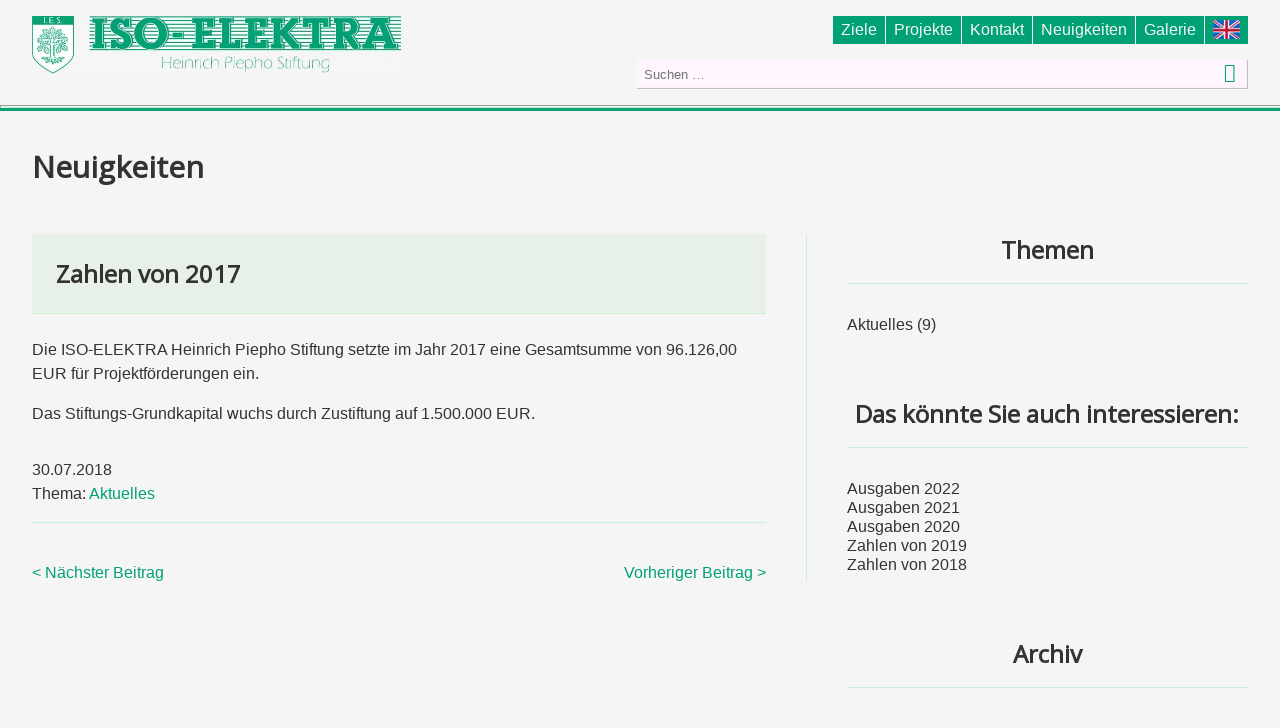

--- FILE ---
content_type: text/html; charset=UTF-8
request_url: https://www.iso-elektra-stiftung.de/2018/07/30/zahlen-von-2017/
body_size: 26419
content:

<!DOCTYPE html>
<html lang="de-DE" class="no-js no-svg">
	<head>
		<meta charset="UTF-8">
		<meta name="viewport" content="width=device-width, initial-scale=1">
		<link rel="profile" href="http://gmpg.org/xfn/11">
		
		<!--- Favicon -->
		<link rel="shortcut icon" type="image/x-icon" href="https://iso-elektra-stiftung.de/wp-content/themes/iso-elektra/images/favicon.ico" />
		
		<!--- Webfont Open Sans -->
		<link href="https://fonts.googleapis.com/css?family=Open+Sans" rel="stylesheet"> 

		<title>Zahlen von 2017 &#8211; ISO-ELEKTRA-Stiftung</title>
<meta name='robots' content='max-image-preview:large' />
<link rel="alternate" type="application/rss+xml" title="ISO-ELEKTRA-Stiftung &raquo; Zahlen von 2017 Kommentar-Feed" href="https://iso-elektra-stiftung.de/2018/07/30/zahlen-von-2017/feed/" />
<script type="text/javascript">
/* <![CDATA[ */
window._wpemojiSettings = {"baseUrl":"https:\/\/s.w.org\/images\/core\/emoji\/14.0.0\/72x72\/","ext":".png","svgUrl":"https:\/\/s.w.org\/images\/core\/emoji\/14.0.0\/svg\/","svgExt":".svg","source":{"concatemoji":"https:\/\/iso-elektra-stiftung.de\/wp-includes\/js\/wp-emoji-release.min.js?ver=6.4.1"}};
/*! This file is auto-generated */
!function(i,n){var o,s,e;function c(e){try{var t={supportTests:e,timestamp:(new Date).valueOf()};sessionStorage.setItem(o,JSON.stringify(t))}catch(e){}}function p(e,t,n){e.clearRect(0,0,e.canvas.width,e.canvas.height),e.fillText(t,0,0);var t=new Uint32Array(e.getImageData(0,0,e.canvas.width,e.canvas.height).data),r=(e.clearRect(0,0,e.canvas.width,e.canvas.height),e.fillText(n,0,0),new Uint32Array(e.getImageData(0,0,e.canvas.width,e.canvas.height).data));return t.every(function(e,t){return e===r[t]})}function u(e,t,n){switch(t){case"flag":return n(e,"\ud83c\udff3\ufe0f\u200d\u26a7\ufe0f","\ud83c\udff3\ufe0f\u200b\u26a7\ufe0f")?!1:!n(e,"\ud83c\uddfa\ud83c\uddf3","\ud83c\uddfa\u200b\ud83c\uddf3")&&!n(e,"\ud83c\udff4\udb40\udc67\udb40\udc62\udb40\udc65\udb40\udc6e\udb40\udc67\udb40\udc7f","\ud83c\udff4\u200b\udb40\udc67\u200b\udb40\udc62\u200b\udb40\udc65\u200b\udb40\udc6e\u200b\udb40\udc67\u200b\udb40\udc7f");case"emoji":return!n(e,"\ud83e\udef1\ud83c\udffb\u200d\ud83e\udef2\ud83c\udfff","\ud83e\udef1\ud83c\udffb\u200b\ud83e\udef2\ud83c\udfff")}return!1}function f(e,t,n){var r="undefined"!=typeof WorkerGlobalScope&&self instanceof WorkerGlobalScope?new OffscreenCanvas(300,150):i.createElement("canvas"),a=r.getContext("2d",{willReadFrequently:!0}),o=(a.textBaseline="top",a.font="600 32px Arial",{});return e.forEach(function(e){o[e]=t(a,e,n)}),o}function t(e){var t=i.createElement("script");t.src=e,t.defer=!0,i.head.appendChild(t)}"undefined"!=typeof Promise&&(o="wpEmojiSettingsSupports",s=["flag","emoji"],n.supports={everything:!0,everythingExceptFlag:!0},e=new Promise(function(e){i.addEventListener("DOMContentLoaded",e,{once:!0})}),new Promise(function(t){var n=function(){try{var e=JSON.parse(sessionStorage.getItem(o));if("object"==typeof e&&"number"==typeof e.timestamp&&(new Date).valueOf()<e.timestamp+604800&&"object"==typeof e.supportTests)return e.supportTests}catch(e){}return null}();if(!n){if("undefined"!=typeof Worker&&"undefined"!=typeof OffscreenCanvas&&"undefined"!=typeof URL&&URL.createObjectURL&&"undefined"!=typeof Blob)try{var e="postMessage("+f.toString()+"("+[JSON.stringify(s),u.toString(),p.toString()].join(",")+"));",r=new Blob([e],{type:"text/javascript"}),a=new Worker(URL.createObjectURL(r),{name:"wpTestEmojiSupports"});return void(a.onmessage=function(e){c(n=e.data),a.terminate(),t(n)})}catch(e){}c(n=f(s,u,p))}t(n)}).then(function(e){for(var t in e)n.supports[t]=e[t],n.supports.everything=n.supports.everything&&n.supports[t],"flag"!==t&&(n.supports.everythingExceptFlag=n.supports.everythingExceptFlag&&n.supports[t]);n.supports.everythingExceptFlag=n.supports.everythingExceptFlag&&!n.supports.flag,n.DOMReady=!1,n.readyCallback=function(){n.DOMReady=!0}}).then(function(){return e}).then(function(){var e;n.supports.everything||(n.readyCallback(),(e=n.source||{}).concatemoji?t(e.concatemoji):e.wpemoji&&e.twemoji&&(t(e.twemoji),t(e.wpemoji)))}))}((window,document),window._wpemojiSettings);
/* ]]> */
</script>
<style id='wp-emoji-styles-inline-css' type='text/css'>

	img.wp-smiley, img.emoji {
		display: inline !important;
		border: none !important;
		box-shadow: none !important;
		height: 1em !important;
		width: 1em !important;
		margin: 0 0.07em !important;
		vertical-align: -0.1em !important;
		background: none !important;
		padding: 0 !important;
	}
</style>
<link rel='stylesheet' id='wp-block-library-css' href='https://iso-elektra-stiftung.de/wp-includes/css/dist/block-library/style.min.css?ver=6.4.1' type='text/css' media='all' />
<style id='classic-theme-styles-inline-css' type='text/css'>
/*! This file is auto-generated */
.wp-block-button__link{color:#fff;background-color:#32373c;border-radius:9999px;box-shadow:none;text-decoration:none;padding:calc(.667em + 2px) calc(1.333em + 2px);font-size:1.125em}.wp-block-file__button{background:#32373c;color:#fff;text-decoration:none}
</style>
<style id='global-styles-inline-css' type='text/css'>
body{--wp--preset--color--black: #000000;--wp--preset--color--cyan-bluish-gray: #abb8c3;--wp--preset--color--white: #ffffff;--wp--preset--color--pale-pink: #f78da7;--wp--preset--color--vivid-red: #cf2e2e;--wp--preset--color--luminous-vivid-orange: #ff6900;--wp--preset--color--luminous-vivid-amber: #fcb900;--wp--preset--color--light-green-cyan: #7bdcb5;--wp--preset--color--vivid-green-cyan: #00d084;--wp--preset--color--pale-cyan-blue: #8ed1fc;--wp--preset--color--vivid-cyan-blue: #0693e3;--wp--preset--color--vivid-purple: #9b51e0;--wp--preset--gradient--vivid-cyan-blue-to-vivid-purple: linear-gradient(135deg,rgba(6,147,227,1) 0%,rgb(155,81,224) 100%);--wp--preset--gradient--light-green-cyan-to-vivid-green-cyan: linear-gradient(135deg,rgb(122,220,180) 0%,rgb(0,208,130) 100%);--wp--preset--gradient--luminous-vivid-amber-to-luminous-vivid-orange: linear-gradient(135deg,rgba(252,185,0,1) 0%,rgba(255,105,0,1) 100%);--wp--preset--gradient--luminous-vivid-orange-to-vivid-red: linear-gradient(135deg,rgba(255,105,0,1) 0%,rgb(207,46,46) 100%);--wp--preset--gradient--very-light-gray-to-cyan-bluish-gray: linear-gradient(135deg,rgb(238,238,238) 0%,rgb(169,184,195) 100%);--wp--preset--gradient--cool-to-warm-spectrum: linear-gradient(135deg,rgb(74,234,220) 0%,rgb(151,120,209) 20%,rgb(207,42,186) 40%,rgb(238,44,130) 60%,rgb(251,105,98) 80%,rgb(254,248,76) 100%);--wp--preset--gradient--blush-light-purple: linear-gradient(135deg,rgb(255,206,236) 0%,rgb(152,150,240) 100%);--wp--preset--gradient--blush-bordeaux: linear-gradient(135deg,rgb(254,205,165) 0%,rgb(254,45,45) 50%,rgb(107,0,62) 100%);--wp--preset--gradient--luminous-dusk: linear-gradient(135deg,rgb(255,203,112) 0%,rgb(199,81,192) 50%,rgb(65,88,208) 100%);--wp--preset--gradient--pale-ocean: linear-gradient(135deg,rgb(255,245,203) 0%,rgb(182,227,212) 50%,rgb(51,167,181) 100%);--wp--preset--gradient--electric-grass: linear-gradient(135deg,rgb(202,248,128) 0%,rgb(113,206,126) 100%);--wp--preset--gradient--midnight: linear-gradient(135deg,rgb(2,3,129) 0%,rgb(40,116,252) 100%);--wp--preset--font-size--small: 13px;--wp--preset--font-size--medium: 20px;--wp--preset--font-size--large: 36px;--wp--preset--font-size--x-large: 42px;--wp--preset--spacing--20: 0.44rem;--wp--preset--spacing--30: 0.67rem;--wp--preset--spacing--40: 1rem;--wp--preset--spacing--50: 1.5rem;--wp--preset--spacing--60: 2.25rem;--wp--preset--spacing--70: 3.38rem;--wp--preset--spacing--80: 5.06rem;--wp--preset--shadow--natural: 6px 6px 9px rgba(0, 0, 0, 0.2);--wp--preset--shadow--deep: 12px 12px 50px rgba(0, 0, 0, 0.4);--wp--preset--shadow--sharp: 6px 6px 0px rgba(0, 0, 0, 0.2);--wp--preset--shadow--outlined: 6px 6px 0px -3px rgba(255, 255, 255, 1), 6px 6px rgba(0, 0, 0, 1);--wp--preset--shadow--crisp: 6px 6px 0px rgba(0, 0, 0, 1);}:where(.is-layout-flex){gap: 0.5em;}:where(.is-layout-grid){gap: 0.5em;}body .is-layout-flow > .alignleft{float: left;margin-inline-start: 0;margin-inline-end: 2em;}body .is-layout-flow > .alignright{float: right;margin-inline-start: 2em;margin-inline-end: 0;}body .is-layout-flow > .aligncenter{margin-left: auto !important;margin-right: auto !important;}body .is-layout-constrained > .alignleft{float: left;margin-inline-start: 0;margin-inline-end: 2em;}body .is-layout-constrained > .alignright{float: right;margin-inline-start: 2em;margin-inline-end: 0;}body .is-layout-constrained > .aligncenter{margin-left: auto !important;margin-right: auto !important;}body .is-layout-constrained > :where(:not(.alignleft):not(.alignright):not(.alignfull)){max-width: var(--wp--style--global--content-size);margin-left: auto !important;margin-right: auto !important;}body .is-layout-constrained > .alignwide{max-width: var(--wp--style--global--wide-size);}body .is-layout-flex{display: flex;}body .is-layout-flex{flex-wrap: wrap;align-items: center;}body .is-layout-flex > *{margin: 0;}body .is-layout-grid{display: grid;}body .is-layout-grid > *{margin: 0;}:where(.wp-block-columns.is-layout-flex){gap: 2em;}:where(.wp-block-columns.is-layout-grid){gap: 2em;}:where(.wp-block-post-template.is-layout-flex){gap: 1.25em;}:where(.wp-block-post-template.is-layout-grid){gap: 1.25em;}.has-black-color{color: var(--wp--preset--color--black) !important;}.has-cyan-bluish-gray-color{color: var(--wp--preset--color--cyan-bluish-gray) !important;}.has-white-color{color: var(--wp--preset--color--white) !important;}.has-pale-pink-color{color: var(--wp--preset--color--pale-pink) !important;}.has-vivid-red-color{color: var(--wp--preset--color--vivid-red) !important;}.has-luminous-vivid-orange-color{color: var(--wp--preset--color--luminous-vivid-orange) !important;}.has-luminous-vivid-amber-color{color: var(--wp--preset--color--luminous-vivid-amber) !important;}.has-light-green-cyan-color{color: var(--wp--preset--color--light-green-cyan) !important;}.has-vivid-green-cyan-color{color: var(--wp--preset--color--vivid-green-cyan) !important;}.has-pale-cyan-blue-color{color: var(--wp--preset--color--pale-cyan-blue) !important;}.has-vivid-cyan-blue-color{color: var(--wp--preset--color--vivid-cyan-blue) !important;}.has-vivid-purple-color{color: var(--wp--preset--color--vivid-purple) !important;}.has-black-background-color{background-color: var(--wp--preset--color--black) !important;}.has-cyan-bluish-gray-background-color{background-color: var(--wp--preset--color--cyan-bluish-gray) !important;}.has-white-background-color{background-color: var(--wp--preset--color--white) !important;}.has-pale-pink-background-color{background-color: var(--wp--preset--color--pale-pink) !important;}.has-vivid-red-background-color{background-color: var(--wp--preset--color--vivid-red) !important;}.has-luminous-vivid-orange-background-color{background-color: var(--wp--preset--color--luminous-vivid-orange) !important;}.has-luminous-vivid-amber-background-color{background-color: var(--wp--preset--color--luminous-vivid-amber) !important;}.has-light-green-cyan-background-color{background-color: var(--wp--preset--color--light-green-cyan) !important;}.has-vivid-green-cyan-background-color{background-color: var(--wp--preset--color--vivid-green-cyan) !important;}.has-pale-cyan-blue-background-color{background-color: var(--wp--preset--color--pale-cyan-blue) !important;}.has-vivid-cyan-blue-background-color{background-color: var(--wp--preset--color--vivid-cyan-blue) !important;}.has-vivid-purple-background-color{background-color: var(--wp--preset--color--vivid-purple) !important;}.has-black-border-color{border-color: var(--wp--preset--color--black) !important;}.has-cyan-bluish-gray-border-color{border-color: var(--wp--preset--color--cyan-bluish-gray) !important;}.has-white-border-color{border-color: var(--wp--preset--color--white) !important;}.has-pale-pink-border-color{border-color: var(--wp--preset--color--pale-pink) !important;}.has-vivid-red-border-color{border-color: var(--wp--preset--color--vivid-red) !important;}.has-luminous-vivid-orange-border-color{border-color: var(--wp--preset--color--luminous-vivid-orange) !important;}.has-luminous-vivid-amber-border-color{border-color: var(--wp--preset--color--luminous-vivid-amber) !important;}.has-light-green-cyan-border-color{border-color: var(--wp--preset--color--light-green-cyan) !important;}.has-vivid-green-cyan-border-color{border-color: var(--wp--preset--color--vivid-green-cyan) !important;}.has-pale-cyan-blue-border-color{border-color: var(--wp--preset--color--pale-cyan-blue) !important;}.has-vivid-cyan-blue-border-color{border-color: var(--wp--preset--color--vivid-cyan-blue) !important;}.has-vivid-purple-border-color{border-color: var(--wp--preset--color--vivid-purple) !important;}.has-vivid-cyan-blue-to-vivid-purple-gradient-background{background: var(--wp--preset--gradient--vivid-cyan-blue-to-vivid-purple) !important;}.has-light-green-cyan-to-vivid-green-cyan-gradient-background{background: var(--wp--preset--gradient--light-green-cyan-to-vivid-green-cyan) !important;}.has-luminous-vivid-amber-to-luminous-vivid-orange-gradient-background{background: var(--wp--preset--gradient--luminous-vivid-amber-to-luminous-vivid-orange) !important;}.has-luminous-vivid-orange-to-vivid-red-gradient-background{background: var(--wp--preset--gradient--luminous-vivid-orange-to-vivid-red) !important;}.has-very-light-gray-to-cyan-bluish-gray-gradient-background{background: var(--wp--preset--gradient--very-light-gray-to-cyan-bluish-gray) !important;}.has-cool-to-warm-spectrum-gradient-background{background: var(--wp--preset--gradient--cool-to-warm-spectrum) !important;}.has-blush-light-purple-gradient-background{background: var(--wp--preset--gradient--blush-light-purple) !important;}.has-blush-bordeaux-gradient-background{background: var(--wp--preset--gradient--blush-bordeaux) !important;}.has-luminous-dusk-gradient-background{background: var(--wp--preset--gradient--luminous-dusk) !important;}.has-pale-ocean-gradient-background{background: var(--wp--preset--gradient--pale-ocean) !important;}.has-electric-grass-gradient-background{background: var(--wp--preset--gradient--electric-grass) !important;}.has-midnight-gradient-background{background: var(--wp--preset--gradient--midnight) !important;}.has-small-font-size{font-size: var(--wp--preset--font-size--small) !important;}.has-medium-font-size{font-size: var(--wp--preset--font-size--medium) !important;}.has-large-font-size{font-size: var(--wp--preset--font-size--large) !important;}.has-x-large-font-size{font-size: var(--wp--preset--font-size--x-large) !important;}
.wp-block-navigation a:where(:not(.wp-element-button)){color: inherit;}
:where(.wp-block-post-template.is-layout-flex){gap: 1.25em;}:where(.wp-block-post-template.is-layout-grid){gap: 1.25em;}
:where(.wp-block-columns.is-layout-flex){gap: 2em;}:where(.wp-block-columns.is-layout-grid){gap: 2em;}
.wp-block-pullquote{font-size: 1.5em;line-height: 1.6;}
</style>
<link rel='stylesheet' id='cptch_stylesheet-css' href='https://iso-elektra-stiftung.de/wp-content/plugins/captcha/css/front_end_style.css?ver=4.4.5' type='text/css' media='all' />
<link rel='stylesheet' id='dashicons-css' href='https://iso-elektra-stiftung.de/wp-includes/css/dashicons.min.css?ver=6.4.1' type='text/css' media='all' />
<link rel='stylesheet' id='cptch_desktop_style-css' href='https://iso-elektra-stiftung.de/wp-content/plugins/captcha/css/desktop_style.css?ver=4.4.5' type='text/css' media='all' />
<link rel='stylesheet' id='contact-form-7-css' href='https://iso-elektra-stiftung.de/wp-content/plugins/contact-form-7/includes/css/styles.css?ver=5.8.4' type='text/css' media='all' />
<link rel='stylesheet' id='iso-elektra-style-css' href='https://iso-elektra-stiftung.de/wp-content/themes/iso-elektra/style.css?ver=6.4.1' type='text/css' media='all' />
<script type="text/javascript" src="https://iso-elektra-stiftung.de/wp-includes/js/jquery/jquery.min.js?ver=3.7.1" id="jquery-core-js"></script>
<script type="text/javascript" src="https://iso-elektra-stiftung.de/wp-includes/js/jquery/jquery-migrate.min.js?ver=3.4.1" id="jquery-migrate-js"></script>
<link rel="https://api.w.org/" href="https://iso-elektra-stiftung.de/wp-json/" /><link rel="alternate" type="application/json" href="https://iso-elektra-stiftung.de/wp-json/wp/v2/posts/1417" /><link rel="EditURI" type="application/rsd+xml" title="RSD" href="https://iso-elektra-stiftung.de/xmlrpc.php?rsd" />
<meta name="generator" content="WordPress 6.4.1" />
<link rel="canonical" href="https://iso-elektra-stiftung.de/2018/07/30/zahlen-von-2017/" />
<link rel='shortlink' href='https://iso-elektra-stiftung.de/?p=1417' />
<link rel="alternate" type="application/json+oembed" href="https://iso-elektra-stiftung.de/wp-json/oembed/1.0/embed?url=https%3A%2F%2Fiso-elektra-stiftung.de%2F2018%2F07%2F30%2Fzahlen-von-2017%2F" />
<link rel="alternate" type="text/xml+oembed" href="https://iso-elektra-stiftung.de/wp-json/oembed/1.0/embed?url=https%3A%2F%2Fiso-elektra-stiftung.de%2F2018%2F07%2F30%2Fzahlen-von-2017%2F&#038;format=xml" />
<link rel="pingback" href="https://iso-elektra-stiftung.de/xmlrpc.php">
	</head>
	
		
	<body class="post-template-default single single-post postid-1417 single-format-standard stiftung ">
		<div id="page" class="site">

			<header id="siteheader" class="site-header">
				<div class="wrapper">
					<div class="header-elements clearfix">
						<div class="logo-container">
							<div class="logo">
							
																 
								<a href="https://iso-elektra-stiftung.de/de/Stiftung">
								
																		
									<img src="https://iso-elektra-stiftung.de/wp-content/themes/iso-elektra/images/logo_stiftung.jpg" title="ISO_ELEKTRA Heinrich Piepho Stiftung Logo" alt="ISO_ELEKTRA Heinrich Piepho Stiftung Logo" /><br/>
									
								</a>
							</div>
						</div>

												
						<div class="top-navi-container">
							<div class="navigation-top">
								<input type="checkbox" id="responsive-nav" class="responsive-nav-input" />
								<label for="responsive-nav" class="responsive-nav-label icon-down-open"><span class="icon-up-open"></span>NAVIGATION</label>
								<nav class="responsive-top-nav">
								
									<div class="navigation-top-container clearfix"><ul id="menu-de-stiftung" class="navigation-top-menu clearfix"><li id="menu-item-86" class="  menu-item menu-item-type-post_type menu-item-object-page"><a href="https://iso-elektra-stiftung.de/de/stiftung/ziele/">Ziele</a></li>
<li id="menu-item-85" class="  menu-item menu-item-type-post_type menu-item-object-page"><a href="https://iso-elektra-stiftung.de/de/stiftung/projekte/">Projekte</a></li>
<li id="menu-item-235" class="  menu-item menu-item-type-post_type menu-item-object-page"><a href="https://iso-elektra-stiftung.de/de/stiftung/kontakt/">Kontakt</a></li>
<li id="menu-item-928" class="  menu-item menu-item-type-post_type menu-item-object-page"><a href="https://iso-elektra-stiftung.de/de/stiftung/neuigkeiten/">Neuigkeiten</a></li>
<li id="menu-item-1400" class="  menu-item menu-item-type-post_type menu-item-object-page"><a href="https://iso-elektra-stiftung.de/de/stiftung/galerie/">Galerie</a></li>
<li id="menu-item-88" class=" flag-en menu-item menu-item-type-post_type menu-item-object-page"><a href="https://iso-elektra-stiftung.de/en/foundation/">Foundation</a></li>
</ul></div>										 
								</nav>
							</div><!-- .navigation-top -->
							
							<div class="search-form-container">
								

<form role="search" method="get" class="search-form" action="https://iso-elektra-stiftung.de/">
	<label for="search-form-656ddcb0865f8">
		<span class="screen-reader-text">Search for:</span>
	</label>
	<input type="search" id="search-form-656ddcb0865f8" class="search-field" placeholder="Suchen &hellip;" value="" name="s" />
	<button type="submit" class="search-submit icon-search"><span class="screen-reader-text">Suche</span></button>
</form>
							</div>
						</div><!-- .top-navi-container -->
							
												
					</div> <!-- .header-elements -->
				</div> <!-- .wrapper -->
				<hr>
			</header><!-- #siteheader -->

			<div class="site-content-contain">
				<div id="content" class="site-content">
<main id="main" class="site-main" role="main">
	<div class="wrapper clearfix">
	
		<h1>Neuigkeiten</h1>
		
		<div class="first-column-container">

						
			<div class="first-column-content">

					<article id="post-1417" class="clearfix post-1417 post type-post status-publish format-standard hentry category-aktuelles">
							
							<h2 class="entry-title">Zahlen von 2017</h2>
							
							<div class="entry-content clearfix">
																
								<p>Die ISO-ELEKTRA Heinrich Piepho Stiftung setzte im Jahr 2017 eine Gesamtsumme von 96.126,00 EUR für Projektförderungen ein.</p>
<p>Das Stiftungs-Grundkapital wuchs durch Zustiftung auf 1.500.000 EUR.</p>
							</div>
							
							<div class="entry-meta-container">
								<p class="entry-meta">
									<span class="entry-date">30.07.2018</span><br/>
									<span class="entry-category">Thema: <a href="https://iso-elektra-stiftung.de/category/blog-stiftung/aktuelles/" rel="category tag">Aktuelles</a></span>
								</p>
							</div>
							
					</article><!-- #post-## -->
					
					<div class="blog-pagination clearfix">
						
													
						<span class="next-post-link"><a href="https://iso-elektra-stiftung.de/2019/11/06/pressebericht-leine-deister-zeitung-2019/" rel="next">< Nächster Beitrag</a></span>
						<span class="previous-post-link"><a href="https://iso-elektra-stiftung.de/2018/07/30/erwerb-einer-landwirtschaftlichen-flaeche/" rel="prev">Vorheriger Beitrag ></a></span>
					
					</div>	
					
			</div><!-- .first-column-content -->
			
			
		</div><!-- .first-column-container -->
		
		﻿
<div class="second-column-container">
	<aside id="sidebar" class="second-column-content sidebar widget-area" role="complementary">
		
					
			<section id="categories-container" class="widget widget_categories">
			
								
				<h2 class="widget-title">Themen</h2>
				<ul>
				
						<li class="cat-item cat-item-46"><a href="https://iso-elektra-stiftung.de/category/blog-stiftung/aktuelles/">Aktuelles</a> (9)
</li>
				
				</ul>
			</section>
			
						
			<section id="similar-articles-container" class="widget widget_categories">
			
								
				<h2 class="widget-title">Das könnte Sie auch interessieren: </h2>
				<ul>
				
					<li><a href="https://iso-elektra-stiftung.de/2023/07/20/ausgaben-2022/">Ausgaben 2022</a></li><li><a href="https://iso-elektra-stiftung.de/2022/04/05/ausgaben-2021/">Ausgaben 2021</a></li><li><a href="https://iso-elektra-stiftung.de/2021/03/03/ausgaben-2020/">Ausgaben 2020</a></li><li><a href="https://iso-elektra-stiftung.de/2021/02/26/zahlen-von-2019/">Zahlen von 2019</a></li><li><a href="https://iso-elektra-stiftung.de/2019/11/06/zahlen-von-2018/">Zahlen von 2018</a></li>				
				</ul>
				
							</section>
						
		
		
			<section id="archives-container" class="widget widget_archive">
			
								
				<h2 class="widget-title">Archiv</h2>
				
				<ul>
				
					<li><a href="https://iso-elektra-stiftung.de/2023/?isEnglish=false&isFoundation=1&postYear=2023">2023</a></li><li><a href="https://iso-elektra-stiftung.de/2022/?isEnglish=false&isFoundation=1&postYear=2022">2022</a></li><li><a href="https://iso-elektra-stiftung.de/2021/?isEnglish=false&isFoundation=1&postYear=2021">2021</a></li><li><a href="https://iso-elektra-stiftung.de/2019/?isEnglish=false&isFoundation=1&postYear=2019">2019</a></li><li><a href="https://iso-elektra-stiftung.de/2018/?isEnglish=false&isFoundation=1&postYear=2018">2018</a></li><li><a href="https://iso-elektra-stiftung.de/2017/?isEnglish=false&isFoundation=1&postYear=2017">2017</a></li>				
				</ul>
			</section>		
	</aside><!-- .second-column-content -->
</div><!-- .second-column-content -->
			
	</div><!-- .wrapper -->
</main><!-- #main -->



				</div><!-- #content -->
			</div><!-- .site-content-contain -->

			<footer id="foundation-footer" class="foundation-footer" role="contentinfo">
				<div class="wrapper clearfix">
					<section class="address-container">
						<div class="address">
							ISO-ELEKTRA Heinrich Piepho Stiftung<br/>
							Deilmisser Str. 12<br/>
							D-31036 Eime<br/>
							<br/>
							
														
								Telefon: +49 1777230934<br/>
							
														
						</div>
					</section>
					
					<section class="account-container">
						<div class="account">
							
												
							<b>Spendenkonto</b><br/>
							bei der Volksbank e.G Hildesheim - Lehrte - Pattensen<br/>
							<br/>
							IBAN: DE87 2519 3331 1002 7068 00<br/>
							BIC: GENODEF1PAT<br/>
							
												
						</div>
					</section>

					<section class="copyright-container">
						<div class="copyright">
						
							</nav><!-- .footer-navigation -->
							
								<div class="navigation-bottom-container clearfix"><ul id="menu-de-stiftung-footer" class="navigation-bottom-menu clearfix"><li id="menu-item-92" class="menu-item menu-item-type-post_type menu-item-object-page menu-item-92"><a href="https://iso-elektra-stiftung.de/de/stiftung/satzung/">Satzung</a></li>
<li id="menu-item-236" class="menu-item menu-item-type-post_type menu-item-object-page menu-item-236"><a href="https://iso-elektra-stiftung.de/de/stiftung/impressum/">Impressum</a></li>
<li id="menu-item-1211" class="menu-item menu-item-type-post_type menu-item-object-page menu-item-1211"><a href="https://iso-elektra-stiftung.de/de/stiftung/datenschutzerklaerung/">Datenschutzerklärung</a></li>
</ul></div>									 
							</nav>
							
							<p>&copy; 2023 ISO-ELEKTRA Heinrich Piepho Stiftung</p>
						</div>
					</section>
				</div>

			</footer><!-- #front-footer -->
			
		</div><!-- #page -->

		<script type="text/javascript" src="https://iso-elektra-stiftung.de/wp-content/plugins/contact-form-7/includes/swv/js/index.js?ver=5.8.4" id="swv-js"></script>
<script type="text/javascript" id="contact-form-7-js-extra">
/* <![CDATA[ */
var wpcf7 = {"api":{"root":"https:\/\/iso-elektra-stiftung.de\/wp-json\/","namespace":"contact-form-7\/v1"}};
/* ]]> */
</script>
<script type="text/javascript" src="https://iso-elektra-stiftung.de/wp-content/plugins/contact-form-7/includes/js/index.js?ver=5.8.4" id="contact-form-7-js"></script>
<script type="text/javascript" src="https://iso-elektra-stiftung.de/wp-content/themes/iso-elektra/js/script.js?ver=1.0" id="script-js"></script>

	</body>
</html><!-- WP Fastest Cache file was created in 0.31067395210266 seconds, on 04-12-23 15:05:36 -->

--- FILE ---
content_type: text/css
request_url: https://iso-elektra-stiftung.de/wp-content/themes/iso-elektra/style.css?ver=6.4.1
body_size: 28921
content:
/*
Theme Name: ISO-ELEKTRA 2017
Author: Monia Metzger
Description: 2017 redesign of the ISO_ELEKTRA website
Version: 1.0

*/

/*--------------------------------------------------------------
>>> TABLE OF CONTENTS:
----------------------------------------------------------------
1.0 Normalize
2.0 Accessibility
3.0 Alignments
4.0 Clearings
5.0 Typography
6.0 Forms
7.0 Formatting
8.0 Lists
9.0 Tables
10.0 Links
12.0 Navigation
13.0 Layout
   13.1 Header
   13.2 Front Page
   13.3 Regular Content
   13.4 Posts
   13.5 Pages
   13.6 Footer
15.0 Widgets
16.0 Media
   16.1 Galleries
17.0 Customizer
18.0 SVGs Fallbacks
19.0 Media Queries
20.0 Print
--------------------------------------------------------------*/

/*--------------------------------------------------------------
1.0 Normalize
Method by Eric Meyer 
--------------------------------------------------------------*/

html, body, div, span, applet, object, iframe,
h1, h2, h3, h4, h5, h6, p, blockquote, pre,
a, abbr, acronym, address, big, cite, code,
del, dfn, em, img, ins, kbd, q, s, samp,
small, strike, strong, sub, sup, tt, var,
b, u, i, center,
dl, dt, dd, ol, ul, li,
fieldset, form, label, legend,
table, caption, tbody, tfoot, thead, tr, th, td,
article, aside, canvas, details, embed, 
figure, figcaption, footer, header, hgroup, 
menu, nav, output, ruby, section, summary,
time, mark, audio, video {
    margin: 0;
    padding: 0;
    border: 0;
    font-size: 100%;
    font: inherit;
    vertical-align: baseline;
}

/* HTML5 display-role reset for older browsers */
article, aside, details, figcaption, figure, 
footer, header, hgroup, menu, nav, section {
    display: block;
}

body {
    line-height: 1;
}

ol, ul {
    list-style: none;
}

blockquote, q {
    quotes: none;
}

blockquote:before, blockquote:after,
q:before, q:after {
    content: '';
    content: none;
}

table {
    border-collapse: collapse;
    border-spacing: 0;
}

/*--------------------------------------------------------------
2.0 Accessibility
--------------------------------------------------------------*/

/* Text meant only for screen readers. */

.screen-reader-text {
	clip: rect(1px, 1px, 1px, 1px);
	height: 1px;
	overflow: hidden;
	position: absolute !important;
	width: 1px;
	word-wrap: normal !important; /* Many screen reader and browser combinations announce broken words as they would appear visually. */
}

.screen-reader-text:focus {
	background-color: #f1f1f1;
	-webkit-border-radius: 3px;
	border-radius: 3px;
	-webkit-box-shadow: 0 0 2px 2px rgba(0, 0, 0, 0.6);
	box-shadow: 0 0 2px 2px rgba(0, 0, 0, 0.6);
	clip: auto !important;
	color: #21759b;
	display: block;
	font-size: 14px;
	font-size: 0.875rem;
	font-weight: 700;
	height: auto;
	left: 5px;
	line-height: normal;
	padding: 15px 23px 14px;
	text-decoration: none;
	top: 5px;
	width: auto;
	z-index: 100000; /* Above WP toolbar. */
}

/*--------------------------------------------------------------
3.0 Alignments
--------------------------------------------------------------*/

.copyright {
	text-align: right;
}

.copy-right {
	vertical-align: bottom;
}

/*--------------------------------------------------------------
4.0 Clearings
--------------------------------------------------------------*/

.clearfix:after {
    content: "";
	display: table;
	clear: both;
}

/*--------------------------------------------------------------
5.0 Typography
--------------------------------------------------------------*/

@font-face {
  font-family: 'fontello';
  src: url('fonts/fontello.eot?91765595');
  src: url('fonts/fontello.eot?91765595#iefix') format('embedded-opentype'),
       url('fonts/fontello.woff2?91765595') format('woff2'),
       url('fonts/fontello.woff?91765595') format('woff'),
       url('fonts/fontello.ttf?91765595') format('truetype'),
       url('fonts/fontello.svg?91765595#fontello') format('svg');
  font-weight: normal;
  font-style: normal;
}
/* Chrome hack: SVG is rendered more smooth in Windozze. 100% magic, uncomment if you need it. */
/* Note, that will break hinting! In other OS-es font will be not as sharp as it could be */
/*
@media screen and (-webkit-min-device-pixel-ratio:0) {
  @font-face {
    font-family: 'fontello';
    src: url('../font/fontello.svg?62385900#fontello') format('svg');
  }
}
*/
 
 [class^="icon-"]:before, [class*=" icon-"]:before, .child-page-content li:before {
  font-family: "fontello";
  font-style: normal;
  font-weight: normal;
  speak: none;
 
  display: inline-block;
  text-decoration: inherit;
  width: 1em;
  margin-right: .2em;
  text-align: center;
  /* opacity: .8; */
 
  /* For safety - reset parent styles, that can break glyph codes*/
  font-variant: normal;
  text-transform: none;
 
  /* fix buttons height, for twitter bootstrap */
  line-height: 1em;
 
  /* Animation center compensation - margins should be symmetric */
  /* remove if not needed */
  margin-left: .2em;
 
  /* you can be more comfortable with increased icons size */
  /* font-size: 120%; */
 
  /* Font smoothing. That was taken from TWBS */
  -webkit-font-smoothing: antialiased;
  -moz-osx-font-smoothing: grayscale;
 
  /* Uncomment for 3D effect */
  /* text-shadow: 1px 1px 1px rgba(127, 127, 127, 0.3); */
}
 
.icon-arrow-curved:before { content: '\e800'; } /* '?' */
.icon-ok-1:before , .child-page-content li:before { content: '\e801'; } /* '?' */
.icon-down-open:before { content: '\f004'; } /* '?' */
.icon-up-open:before { content: '\f005'; } /* '?' */
.icon-search:before { content: '\f50d'; } /* '?' */

@font-face {
	font-family: 'BrushScriptStd';
	src: url('./BrushScriptStd.eot');
	src: local('BrushScriptStd'), 
		 url('./BrushScriptStd.woff') format('woff'), 
		 url('./BrushScriptStd.ttf') format('truetype');
}

body {
	color: #333;
	font: normal 16px/1.2em Arial, sans-serif;
}

h1 {
	font: normal 700 30px/1.5em Open Sans, sans-serif;
	margin: 0 0 1.5em 0;
}

h2 {
	font: normal 700 24px/1.3em Open Sans, sans-serif;
	margin: 1.3em 0;
}

h3 {
	font: normal 700 20px/1.2em Open Sans, sans-serif;
	margin: 1.2em 0;
}

em , i {
	font-style: italic;
}

.trust {
	color: #00a175;
	font: normal 1em/1.2em BrushScriptStd, sans-serif;
}

.zusatz {
	color: #00a175;
	font: normal 14px/1.2em Open Sans, sans-serif;
}

p {
	line-height: 1.5em;
}

/*--------------------------------------------------------------
6.0 Forms
--------------------------------------------------------------*/

form {
	position: relative;
}

input , textarea {
	background: #fff5ff;
	border: none;
	-webkit-box-shadow: inset -1px -1px 1px 0px rgba(0,0,0,0.25);
	-moz-box-shadow: inset -1px -1px 1px 0px rgba(0,0,0,0.25);
	box-shadow: inset -1px -1px 1px 0px rgba(0,0,0,0.25);
	box-sizing: border-box;
	height: 2.2em;
	padding: 0 0.5em;
	width: 100%;
}

textarea {
	height: 10em;
}

.search-form-container {
	margin: 1em 0 0;
}

.search-form {
	text-align: right;
}

.search-submit {
	background: none;
	border: 0;
	color: #00a175;
	cursor: pointer;
	font-size: 1.2em;
	height: 30px;
	position: absolute;
	right: 0.5em;
	top: -3px;
	width: 1.5em;
}

div.wpcf7-response-output {
	background: #fee79c;
	border: none;
	margin: 2.5em 0 0;
	padding: 1em;
}

.wpcf7-not-valid {
	border: 1px solid #f00;
	box-shadow: none;
}

/*--------------------------------------------------------------
7.0 Formatting
--------------------------------------------------------------*/

b , strong {
	font-weight: 700;
}

p  {
	margin: 1em 0;
}

.wrapper {
	width: 90%;
	margin: 0 auto;
}

header {
	margin: 0 0 3em 0;
}

.post {
	margin: 0 0 2.5em 0;
}

footer {
	margin: 2em 0 0 0;
}

/*--------------------------------------------------------------
8.0 Lists
--------------------------------------------------------------*/

.child-page-content ul {
	line-height: 1.5em;
	margin: 1em 0 2em 0;
	list-style-type: none;
}

.child-page-content li:before {
	color: #00a175;
}

article ul, .satzung .main-content ul {
	list-style-type: disc;
	margin: 1.5em;
}

article ul li, .satzung .main-content ul li {
	line-height: 1.25em;
	margin-left: 1em;
}

article ul li ul , .satzung .main-content ul li ul {
	margin: 0.5em 1.5em 0;
}


/*--------------------------------------------------------------
9.0 Tables
--------------------------------------------------------------*/

thead td , tr th{
	background: #c5f1d5;
	font-weight: 700;
}

th, td {
	padding: 1em;
}

td {
	background: #e7f1e7;
	vertical-align: middle;
}

tr td:last-child a, tr th:last-child a{
	background: url( 'images/sprite.png' ) no-repeat;
	display: inline-block;
	height: 2.75em;
	text-indent: -9999px;
	width: 2em;
}

tr td:last-child a:nth-child(odd), tr th:last-child a:first-child {
	background-position: 0 -91px;
}

tr td:last-child a:nth-child(even), tr th:last-child a:last-child {
	background-position: -35px -91px;
}

/*--------------------------------------------------------------
10.0 Links
--------------------------------------------------------------*/

a {
	color: #00a175;
	text-decoration: none;
	outline: none;
}

a:hover {
	text-decoration: underline;
}

.responsive-nav-input, .responsive-top-nav {
	display: none;
}

.wpcf7-submit, .link-more, .nav-links a , .child-page-links a,
.responsive-nav-label {
	background: #f5f5f5;
	border: 1px solid #00a175;
	box-shadow: none;
	color: #00a175;
	font-size: 1em;
	height: 2.5em;
	text-align: center;
}

.link-more a, .responsive-nav-label  {
	display: inline-block;
	height: auto;
	padding: 0.5em 0;
	width: 100%;
}

.nav-links a , .current, .child-page-links a  {
	height: auto;
	padding: 0.5em 1em;
}

.wpcf7-submit:hover, .link-more:hover , .link-more a:hover,
.nav-links a:hover, .current, .child-page-links a:hover {
	background: #00a175;
	color: #f5f5f5;
	text-decoration: none;
}

.current, .link-info {
	border: 1px solid #00a175;
}

.entry-title a , .widget a, .child-page-content h2 a {
	color: #333;
}

.child-page-content h2 a:hover {
	text-decoration: none;
}

.child-page-links a {
	box-sizing: border-box;
	display: inline-block;
	margin: 1em 1em 0 0;
	position: relative;
}

.link-info {
	background: #f5f5f5;
	color: #333;
	display: none;
	font-size: 0.9em;
	left: -1px;
	line-height: 1.25em;
	padding: 0.5em;
	position: absolute;
	text-align: left;
	top: 100%;
	z-index: 999;
}

.child-page-links a:hover > .link-info {
	display: inline-block;
}

.arrow-box:after, .arrow-box:before {
	bottom: 100%;
	left: 50%;
	border: solid transparent;
	content: " ";
	height: 0;
	width: 0;
	position: absolute;
	pointer-events: none;
}

.arrow-box:after {
	border-color: rgba(245, 245, 245, 0);
	border-bottom-color: #f5f5f5;
	border-width: 10px;
	margin-left: -10px;
}
.arrow-box:before {
	border-color: rgba(0, 161, 117, 0);
	border-bottom-color: #00a175;
	border-width: 11px;
	margin-left: -11px;
}

/*--------------------------------------------------------------
12.0 Navigation
--------------------------------------------------------------*/

.responsive-nav-input {
	display: none;
}

.responsive-nav-label {
	box-sizing: border-box;
	cursor: pointer;
	width: 100%;
}

.navigation-top-menu {
	margin: 0 0 1em 0;
}

.icon-up-open {
	display: none;
}

.responsive-nav-input:checked ~ nav {
	display: block;
}

.responsive-nav-input:checked  ~ .icon-down-open:before,
.responsive-sub-menu-input:checked  ~ .icon-down-open:before  {
	display: none;
}

.responsive-nav-input:checked  + .responsive-nav-label  span.icon-up-open,
.responsive-sub-menu-input:checked  + .responsive-sub-menu-label span.icon-up-open {
	display: inline;
}

.menu-item-has-children {
	position: relative;
}

.menu-item-has-children .responsive-sub-menu-input:checked ~ ul {
	display: block;
}

.responsive-sub-menu-label {
	position: absolute;
	top: 0;
	left: 0;
	z-index: 9999;
}

.sub-menu li:first-child .responsive-sub-menu-label {
	top: 0.5em;
}

.responsive-sub-menu-label .icon-up-open, .responsive-sub-menu-label.icon-down-open {
	color: #00a175;
}

.responsive-sub-menu-input, ul.sub-menu {
	display: none;
}

.navigation-top-menu li, .navigation-bottom-menu li {
	padding: 0.5em;
}

.navigation-bottom-menu li {
	border-right: 1px solid #999;
	padding: 0.2em 0.5em;
}

.navigation-top-menu  li:hover .sub-menu li:last-child {
	padding-right: 0.5em;
}

.current-menu-item  a {
	border-bottom: 3px solid #00a175;
}

footer .current-menu-item  a {
	border-bottom: none;
	font-weight: bold;
}

.current-menu-item li a {
	border-bottom: none;
}

.navigation-top-menu .flag-en  a , .navigation-top-menu .flag-de a {
	background: url( 'images/sprite.png' ) no-repeat;
	color: rgba(0, 0, 0, 0);
	display: block;
	height: auto;
	left: 45%;
	overflow: hidden;
	padding-right: 0.5em;
	position: relative;
	top: 0;
	width: 27px;
}

.navigation-top-menu .flag-de a {
	background-position: 0 -150px;
}

.navigation-top-menu .flag-en a {
	background-position: -38px -150px;
}

.navigation-bottom-menu li {
	display: inline-block;
}

.navigation-bottom-menu a { 
	color: #333;
	font-size: 0.9em;
}

.blog-pagination, .nav-links  {
	height: auto;
	box-sizing: border-box;
}

/*--------------------------------------------------------------
13.0 Layout
--------------------------------------------------------------*/

body {
	background: #f5f5f5;
}

.main-content img, .entry-content img {
	-webkit-box-shadow: 1px 1px 2px 0px rgba(0,0,0,0.25);
	-moz-box-shadow: 1px 1px 2px 0px rgba(0,0,0,0.25);
	box-shadow: 1px 1px 2px 0px rgba(0,0,0,0.25);
	height: auto;
}

.wp-caption  {
	font-size: 0.8em;
	font-style: italic;
	margin-bottom: 0.5em;
}

/*--------------------------------------------------------------
13.1 Header
--------------------------------------------------------------*/

.site-header {
	background: #f5f5f5;
	border-bottom: 3px solid #00a175;
	width: 100%;
}

.header-elements {
	padding: 1em 0;
}

.logo {
	text-align: center;
}

.logo a:hover {
	text-decoration: none;
}

.trust {
	margin:0 0 0.25em 0;
}

.logo img {
	width: 90%;
	height: auto;
}

.zusatz {
	margin: 0.25em 0 0 0;
}

.site-header hr {
	border-bottom: 1px solid #c5f1d5;
    clear: both;
    color: #00a175;
    display: block;
    height: 1px;
    margin: 0;
    width: 100%;
}

/*--------------------------------------------------------------
13.2 Front Page
--------------------------------------------------------------*/

.page-template-front-page .navigation-top-menu,
.page-template-front-page .navigation-bottom-menu {
	margin: 1em;
}

.page-template-front-page main {
	text-align: center;
}

.stiftung.page-template-front-page .main-content {
	padding: 2em 0;
}

.page-template-front-page .trust {
	font-size: 1.3em;
}

.page-template-front-page h1 {
	margin: 0.5em 0 0;
}

.page-template-front-page .zusatz {
	font-size: 1em;
}

.key-aspects {
	color: #bbb;
	font-size: 1.5em;
}

.page-template-front-page h2 {
	font-size: 1.75em;
	font-weight: normal;
}

.page-template-front-page main li {
	font-size: 1.25em;
	line-height: 1.3em;
}

.page-template-front-page.stiftung .main-content {
	background: #e7f1e7;
}

.stiftung .main-content {
	text-align: left;
}

/*--------------------------------------------------------------
13.3 Regular Content
--------------------------------------------------------------*/



/*--------------------------------------------------------------
13.4 Posts
--------------------------------------------------------------*/

.post, .entry-title {
	border-bottom: 1px solid #c5f1d5;
}

.post .entry-title {
	background: #e7f1e7;
	margin: 0 0 1em 0;
	padding: 1em;
}

/*--------------------------------------------------------------
13.5 Pages
--------------------------------------------------------------*/

.history-content, .kontakt .first-column-content, 
.stellenangebote .first-column-content, .contact .first-column-content, 
.jobs .first-column-content, .child-page-content {
	background: #e7f1e7;
	border: 1px solid #fff;
	-webkit-box-shadow: 1px 1px 2px 0px rgba(0,0,0,0.25);
	-moz-box-shadow: 1px 1px 2px 0px rgba(0,0,0,0.25);
	box-shadow: 1px 1px 2px 0px rgba(0,0,0,0.25);
}

.history-content, .kontakt .first-column-content, 
.stellenangebote .first-column-content, .contact .first-column-content, 
.jobs .first-column-content, .child-page-content {
	padding: 2em;
}

.history-content h2 {
	margin: 0 0 1em 0;
	text-align: center;
}

.history-content ul {
	border-left: 5px solid #00a175;
	padding: 0 0 0 2em;
}

.history-content h3 {
	margin: 2em 2em 1em 0;
	position: relative;
}

.history-content h3:before {
	content: "";
	background: #00a175;
	border-radius: 50px;
	display: block;
	height: 25px;
	left: -47px;
	width: 25px;
	position: absolute;
	top: 0;
}

.main-container, aside {
	margin: 3em 0 0;
}

.widget {
	margin-bottom: 4em;
}

.main-content h2 , .sidebar h1, .first-column-content h2 {
	margin: 0 0 1.5em 0;
}

.breadcrumbs {
	margin-bottom: 1em;
}

.anchor-container {
	position:relative;
}

.anchor {
	position: absolute;
	top: -150px;
}

.child-page-content {
	margin: 0 0 2em 0;
}

/*--------------------------------------------------------------
13.6 Footer
--------------------------------------------------------------*/

footer {
	background: #333;
	border-top: 5px solid #666;
	color: #999;
	padding: 1.5em 0;
}

footer .navigation-bottom-menu a {
	color: #999;
}

footer p {
	margin: 0;
}

.search-no-results .site-footer {
	left: 0;
	bottom: 0;
	position: absolute;
	width: 100%;
}

.address, .stiftung-link, .copyright, .account {
	margin: 2em 0;
	text-align: center;
}

.address {
	margin: 0 0 2em;
}

.copyright {
	margin: 2em 0 0;
}

.stiftung-link {
	text-align: center;
}

.stiftung-link a {
	color: #999;
}

.stiftung-link span{
	display: inline-block;
	margin-bottom: 0.5em;
}

.stiftung.page-template-front-page footer {
	margin: 0;
}


/*--------------------------------------------------------------
15.0 Widgets
--------------------------------------------------------------*/

aside h2 {
	border-bottom: 1px solid #c5f1d5;
	padding-bottom: 0.75em;
	text-align: center;
}

aside section:first-child h2 {
	margin-top: 0;
}

/*--------------------------------------------------------------
16.0 Media
--------------------------------------------------------------*/



/*--------------------------------------------------------------
16.1 Galleries
--------------------------------------------------------------*/


/*--------------------------------------------------------------
17.0 Customizer
--------------------------------------------------------------*/



/*--------------------------------------------------------------
18.0 SVGs Fallbacks
--------------------------------------------------------------*/



/*--------------------------------------------------------------
19.0 Media Queries
--------------------------------------------------------------*/

@media screen and (min-width: 19em) {
	
	.main-content img, .entry-content img {
		width: 100%;
	}

	.next-post-link  {
		float: left;
	}
	
	.previous-post-link {
		float: right;
	}
	
	.logo-container {
		margin: 1em 0;
	}
	
	.responsive-top-nav {
		margin: 1em 0 0;
	}
	
	.responsive-nav-label {
		background: #00a175;
		color: #f5f5f5;
	}
	
	.navigation-top-menu  li {
		padding: 0 1.5em 0.75em;
	}
	
	.navigation-top-menu  .sub-menu li:first-child {
		padding: 0.5em 1.5em;
	}
	
	.navigation-top-menu .sub-menu li:last-child {
		padding: 0 1.5em;
	}
	
	.navigation-top-menu .sub-menu li:first-child:last-child {
		padding: 0.5em 1.5em 0;
	}
	
	.navigation-top-menu .flag-en a, .navigation-top-menu .flag-de a {
		left: 0;
	}
	
	.page-template-front-page .logo {
		margin: 2em 0 3em 0;
	}
	
	.stiftung.page-template-front-page .logo {
		margin: 4em 0 3em 0;
	}
	
	table {
		width: 100%;
	}
	
	tr {
		border: 0.5em solid #f5f5f5;
		border-right: 0;
		border-left: 0;
	}
	
	thead td , tr th {
		text-align: left !important;
	}
	
	td, th {
		border: none;
		display: block;
		padding: 0.25em 1em;
		text-align: left;
	}
	
	tr td:first-child {
		padding-top: 1em;
	}
	
	tr td:last-child {
		padding-bottom: 1em;
	}
	
	.child-page-links a {
		width: 100%;
		font-size: 0.7em;
	}
	
	.navigation-bottom-menu {
		text-align: center;
	}
	
	.stiftung.page-template-front-page .navigation-bottom-menu {
		margin: 1em 0 0 1em;
	}
	
	.navigation-bottom-menu li:last-child {
		border-right: none;
	}
}

@media screen and (min-width: 22em) {

	.child-page-links a {
		font-size: 0.85em;
	}	
}

@media screen and (min-width: 25em) {

	.child-page-links a {
		font-size: 1em;
	}
}

@media screen and (min-width: 30em) {

	.wp-caption {
		max-width: 45%;
	}

	.alignleft {
		float: left;
	}

	.alignright {
		float: right;
	}
	
	.attachment-post-thumbnail, .alignleft {
		margin: 0 1.25em 0.5em 0;
	}

	.alignright {
		margin: 0 0 0.5em 2em;
	}

	.aligncenter {
		display: block;
		margin: 0 auto 0.5em;
	}

	.page-template-company .aligncenter {
		margin: 0;
	}
	
	.main-content img, .entry-content img {
		max-width: 100%;
		width: auto;
	}

}

@media screen and (min-width: 48em) {
	
	.history-container, .main-container, .first-column-container, .second-column-container, .entry-content .wp-post-image,
	.address-container, .account-container, .stiftung-link-container, .copyright-container {
		float: left;
	}
	
	.page-template-front-page .navigation-top {
		float: right;
	}
	
	.history-container, .first-column-container {
		width: 67%;
	}
	
	.main-container, .second-column-container, .address-container, 
	.account-container, .copyright-container  {
		width: 33%;
	}
	
	.stiftung-link-container {
		width: 20%;
	}	
	
	.page-template-front-page .logo img {
		width: 55%;
	}
	
	.stiftung.page-template-front-page .logo img {
		width: 70%;
	}
	
	.responsive-nav-label {
		display: none;
	}
	
	.responsive-top-nav {
		display: block;
	}
	
	.stiftung.page-template-front-page .site-content {
		margin: 9em 0 0 0;
	}
	
	.page-template-front-page .logo {
		margin: 4em 0 6em 0;
	}

	.page-template-front-page .responsive-top-nav, .page-template-front-page .navigation-top-menu, .navigation-top-menu  {
		margin: 0;
	}
	
	.page-template-front-page .navigation-top-menu {
		padding: 1em;
	}
	
	.navigation-top-menu  li, .navigation-top-menu  .sub-menu li:first-child, 
	.navigation-top-menu .sub-menu li:last-child, .navigation-top-menu .sub-menu li:first-child:last-child  {
		padding: 0.25em 0.5em;
	}
	
	.navigation-top-menu li {
		background: #00a175;
		border-right: 1px solid #f5f5f5;
		float: left;
		font-size: 1em;
		height: 1.25em;
		position: relative;
	}
	
	.navigation-top-menu a {
		color: #f5f5f5;
	}
	
	.navigation-top-menu li:last-child, .navigation-bottom-menu li:last-child {
		border-right: none;
	}
	
	.navigation-top-menu li:hover > .sub-menu,
	.navigation-top-menu li a:hover + .sub-menu	{
		display: block;
		left: 0;
		position: absolute;
		top: 1.6em;
		z-index: 999;
		background: #f5f5f5;
		opacity: 0.99;
	}
	
	.sub-menu {
		border: 1px solid #00a175;
		background: #f5f5f5;
		display: none;
	}
	
	.responsive-sub-menu-input, .responsive-sub-menu-label {
		display: none;
	}
	
	.sub-menu li {
		background: #f5f5f5;
		border-right: none;
		border-bottom: 1px solid #00a175;
		float: none;
		height: auto;
		text-align: center;
	}
	
	.sub-menu li:last-child {
		border-bottom: none;
	}
	
	.navigation-top-menu .sub-menu li:hover > .sub-menu,
	.navigation-top-menu .sub-menu a:hover  +.sub-menu {
		position: absolute;
		top: -1px;
		left: 100%;
	}
	
	.navigation-top-menu .sub-menu a {
		color: #00a175;
	}
	
	.history-content, .first-column-content {
		margin: 0 2.5em 0 0;
	}
	
	.neuigkeiten .first-column-content , .news .first-column-content,
	.archive .first-column-content, .single .first-column-content {
		border-right: 1px solid #c5f1d5;
		padding-right: 2.5em;
	}
	
	.main-container, aside {
		margin: 0;
	}
	
	.entry-content .wp-post-image {
		margin: 0 1em 0 0;
	}
	
	table {
		width: 100%;
	}
	
	tr {
		border: none;
	}
	
	td , th{
		border: 5px solid #f5f5f5;
		border-spacing: 0.2em;
		display: table-cell;
		padding: 0.5em;
	}
	
	tr td:first-child, tr td:last-child {
		padding: 0.5em;
	}
	
	tr td:last-child {
		text-align: center;
	}
	
	.child-page-links a {
		width: 47%;
	}
	
	footer .wrapper {
		position: relative;
	}
	
	.address, .account, .stiftung-link, .copyright {
		margin: 0;
	}
	
	.account, .stiftung-link {
		margin: 0 1em;
	}
	
	.address, .account {
		text-align: left;
	}
	
	.copyright, .navigation-bottom-menu {
		text-align: right;
	}
	
	.copyright {
		bottom: 0;
		position: absolute;
		right: 0;

	}
	
	.stiftung .copyright {
		width: 33%;
	}
	
	.copyright:before {
		content: ".";
		visibility: hidden;
	}
	
	.navigation-bottom-menu li:last-child {
		padding-right: 0;
	}
	
}

@media screen and ( min-width: 64em ) {
	.wrapper {
		width: 95%;
	}
	
	.logo-container, .top-navi-container, .history-container, .page-template-company .main-container, .attachment-post-thumbnail,
	.alignleft, .single .entry-meta-container , .next-post-link {
		float: left;
	}

	.link-more-container, .link-more-container + .entry-meta-container , .previous-post-link, .wpcf7-submit {
		float: right;
	}
	
	.link-more-container, .entry-meta-container,
	.wpcf7-submit {
		width: 50%;
	}

	.top-navi-container , .history-container , .first-column-container {
		width: 67%;
	}

	.logo-container, .page-template-company .main-container, .second-column-container {
		width: 33%;
	}
	
	.page-template-front-page .site-header {
		background: #00a175;
	}
	
	.site-header {
		background: #f5f5f5;
		border-bottom: 3px solid #00a175;
		left: 0;
		position: fixed;
		top: 0;
		width: 100%;
		z-index: 99999;
	}
	
	.logo-container {
		margin: 0;
	}

	.logo {
		margin: 0 2em 0 0;
	}
	
	.logo img  {
		height: auto;
		max-width: 390px;
		width: 100%;
	}
	
	.responsive-top-nav {
		margin: 0;
	}
	
	.navigation-top-menu , .navigation-bottom-menu , 
	.page-template-front-page.stiftung .navigation-bottom-menu {
		float: right;
		margin: 1em 0 0 1em;
		text-align: right;
		width: auto;
	}
	
	.navigation-top-menu {
		margin: 0 0 0 1em;
	}
	
	.navigation-top-menu li {
		background: #00a175;
		font-size: 0.85em;
		height: 1.25em;
	}
	
	.navigation-top-menu .sub-menu  li{
		background: #f5f5f5;
		height: auto;
	}
	
	.navigation-top-menu li:last-child {
		padding-right: 0;
	}
	
	.navigation-top-menu a {
		color: #f5f5f5;
	}
	
	.navigation-top-menu .sub-menu a {
		color: #00a175;
	}
	
	.navigation-top-menu .flag-en  a , .navigation-top-menu .flag-de a {
		left: 0;
	}
	
	.search-field {
		width: 75%;
	}
	
	.site-content-contain {
		margin: 9em 0 0;
	}
	
	.page-template-front-page  .logo img, .stiftung.page-template-front-page .logo img {
		width: 50%;
		max-width: none;
	}
	
	.page-template-front-page .trust {
		font-size: 2.2em;
	}

	.page-template-front-page h1 {
		margin: 0.5em 2em 0 2em;
	}

	.page-template-front-page .zusatz {
		font-size: 24px;
	}
	
	.page-template-front-page h2 {
		font-size: 2em;
		font-weight: normal;
	}

	.page-template-front-page main li {
		display: inline-block;
		font-size: 1.5em;
		width: 33%;
	}
	
	.main-content h2 , .sidebar h1, .first-column-content h2 {
		margin: 0 0 2em 0;
	}
	
	.single .entry-content h2 {
		margin: 1.5em 0;
	}
	
	.constitution .main-content h2 , .satzung .main-content h2{
		margin: 2em 0 1em;
	}
	
	.wp-caption  {
		max-width: 31%;
		width: auto;
	}
	
	.child-page-links a {
		width: 31%;
	}
	
	.stiftung .copyright {
		width: auto;
	}

}

@media screen and ( min-width: 73em ) {

	.navigation-top-menu li {
		font-size: 1em;
	}
	
	.child-page-links a {
		width: 23%;
	}
	
}


@media screen and ( min-width: 79em ) {
	.wrapper {
		width: 95%;
	}
}

@media screen and ( max-width: 48.875em ) and ( min-width: 48em ) {

}

/*--------------------------------------------------------------
20.0 Print
--------------------------------------------------------------*/



--- FILE ---
content_type: text/javascript
request_url: https://iso-elektra-stiftung.de/wp-content/themes/iso-elektra/js/script.js?ver=1.0
body_size: 995
content:
jQuery(function($) {
	$( document ).ready( function(){
		var footer = $( 'footer' );
		var footerHeight = footer.outerHeight( true );
		var footerPos = footer.position();
		var footerPosX = footerPos.left;
		var footerPosY = Math.round( footerPos.top );
		var htmlHeight = $( 'html' ).outerHeight();
		var windowHeight = $( window ).height();
		var windowWidth = $( window ).width();
		var footerBottomPos = parseInt( footerHeight ) + parseInt( footerPosY );
		var url = window.location.href;  
		
		if( footerBottomPos < windowHeight ) {
			var newFooterPosY = windowHeight - footerBottomPos;
			footer.css( { position: 'relative', top: newFooterPosY + 'px' } );
		}

		var captionImg = $( 'figure img' );
		
		$( window ).resize( function() {
			captionImg.each( function() {
				var t = $( this );
				t.load( function() {
					var t = $( this );
					if( windowWidth >= 480 ) {
						var imgWidth = t.width();
						t.parent( 'figure' ).css( { width: imgWidth + 'px' });
						t.next( 'figcaption' ).css( { width: imgWidth + 'px' });
					} else {
						t.parent( 'figure' ).css( { width: '100%' });
						t.next( 'figcaption' ).css( { width: '100%' });
					}
				})
			})
		});
	});
});